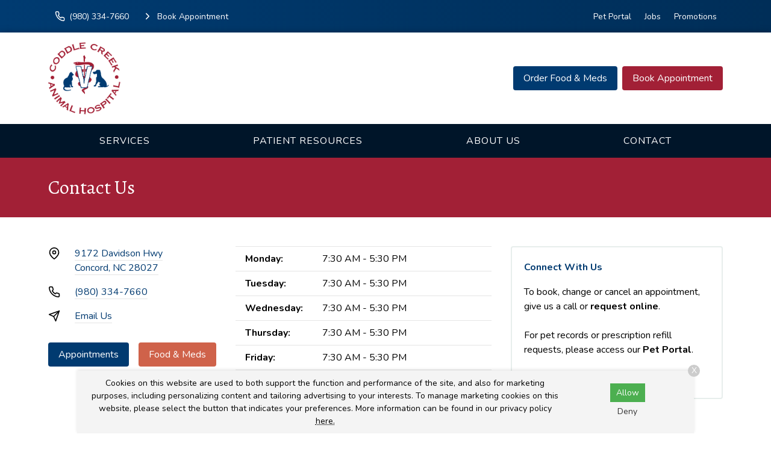

--- FILE ---
content_type: text/html
request_url: https://www.coddlecreekvet.com/contact/
body_size: 6938
content:
<!DOCTYPE html>
<html lang="en">
	                                                                                                                                                                                                                                                                                                                                                                                                                                                                                                                                                                                                                                                                                                                                                                                                                                                                                                                                                                                                                                                                                                                                                                                                                                                                                                                                                                                                                                                          
                                                                                                                                                                                                                                                                                                                                                                                                                                                                                                                                                                                                                                                                                                                                                                                                                                                                                                                                                                                                                                                                                                                                                                                                                                                                                                                                                                                                                                                                                                                                                                                                                                                                                                                                                                                                                                                                                                                                                                                                                                                                                                                                                                                                                                                                                                                                                                                                                                                                                                                                                                                                                                                                                                                                                                                                                                                                                                                                                                                                                                                                                                                                                                                                                                                                                                                                                                                                                                                                                                                                                                                                                                                                                                                                                                                                                                                                                                                                                                                                                                                                                                                                                                                                                                                                                                                                                                                                                                                                                                                                                                                                                                                                                                                                                                                                                                                                                                                                                                                                                                                                                                                                                                                                                                                                                                                                                                                                                                                                                                                                                                                                                                                                                                                                                                                                                                                                                                                                                                                                                                                                                                                                                                                                                                                                                                                                                                                                                                                                                                                                                                                                                                                                                                                                                                                                                                                                                                                                                                                                                                                                                                                                                                                                                                                                                                                                                                                                                                                                                                                                                                                                                                                                                                                                                                                                                                                                                                                                                                                                                                                                                                                                                                                                                                                                                                                                                                                                                                                                                                                                                                                                                                                                                                                                                                                                                                                                                                                                                                                                                                                                                                                                                                                                                                                                                                                                                                                                                                                                                                                                                                                                                                                                                                                                                                                                                                                                                                                                                                                                                                                                                                                                                                                                                                                                                                                                                                                                                                                                                                                                                                                                                                                                                                                                                                                                                                                                                                                                                                                                                                                                                                                                                                                                                                                                                                                                                                                                                                                                                                                                                                                                                                                                                                                                                                                                                                                                                                                                                                                                                                                                                                                                                                                                                                                                                                                                                                                                                                                                                                                                                                                                                                                                                                                                                                                                                                                                                                                                                                                                                                                                                                                                                                                                                                                                                                                                                                                                                                                                                                                                                                                                                                                                                                                                                                                                                                                                                                                                                                                                                                                                                                                                                                                                                                                                                                                                                                                                                                                                                                                                                                                                                                                                                                                                                                                                                                                                                                                                                                                                                                                                                                                                                                                                                                                                                                                                                                                                                                                                                                                                                                                                                                                                                                                                                                                                                                                                                                                                                                                                                                                                                                                                                                                                                                                                                                                                                                                                                                                                                                                                                                                                                                                                                                                                                                                                                                                                                                                                                                                                                                                                                                                                                                                                                                                                                                                                                                                                                                                                                                                                                                                                                                                                                                                                                                                                                                                                                                                                                                                                                                                                                                                                                                                                                                                                                                                                                                                                                                                                                                                                                                                                                                                                                                                                                                                                                                                                                                                                                                                                                                                                                                                                                                                                                                                                                                                                                                                                                                                                                                                                                                                                                                                                                                                                                                                                                                                                                                                                                                                                                                                                                                                                                                                                                                                                                                                                                                                                                                                                                                                                                                                                                                                                                                                                                                                                                                                                                                                                                                                                                                                                                                                                                                                                                                                                                                                                                                                                                                                                                                                                                                                                                                                                                                                                                                                                                                                                                                                                                                                                                                                                                                                                                                                                                                                                                                                                                                                                                                                                                                                                                                                                                                                                                                                          <head> <!-- Begin Monetate ExpressTag Sync v8.1. Place at start of document head. DO NOT ALTER. --> <script type="text/javascript">var monetateT = new Date().getTime();</script> <script src="//se.monetate.net/js/2/a-6981d8cf/p/missionpethealth.com/entry.js" type="text/javascript"></script> <!-- End Monetate tag. --> <meta charset="utf-8"/> <meta content="IE=edge,chrome=1" http-equiv="X-UA-Compatible"/> <title>Contact Us | Coddle Creek Animal Hospital – Get in Touch with Our Veterinary Team in Concord, NC. Call, Email, or Visit Us for Quality Pet Care Services.</title> <meta content="Call our expert vet team at Coddle Creek Animal Hospital to book an appointment for your pet or find out more about our veterinary services." name="description"/> <meta content="width=device-width, initial-scale=1" name="viewport"/>   <script> (function(w, d, s, l, i) { w[l] = w[l] || []; w[l].push({ 'gtm.start': new Date().getTime(), event: 'gtm.js' }); var f = d.getElementsByTagName(s)[0], j = d.createElement(s), dl = l != 'dataLayer' ? '&l=' + l : ''; j.async = !0; j.src = 'https://www.googletagmanager.com/gtm.js?id=' + i + dl; f.parentNode.insertBefore(j, f) })(window, document, 'script', 'dataLayer', 'GTM-PM5BV5Q') </script>     <script> (function(w, d, s, l, i) { w[l] = w[l] || []; w[l].push({ 'gtm.start': new Date().getTime(), event: 'gtm.js' }); var f = d.getElementsByTagName(s)[0], j = d.createElement(s), dl = l != 'dataLayer' ? '&l=' + l : ''; j.async = !0; j.src = 'https://www.googletagmanager.com/gtm.js?id=' + i + dl; f.parentNode.insertBefore(j, f) })(window, document, 'script', 'dataLayer', 'GTM-P5MLDBK') </script>   <link href="https://fonts.gstatic.com/" rel="preconnect"/> <link href="https://www.coddlecreekvet.com/contact/" rel="canonical"/> <link href="../_files/images/favicon.png" rel="icon" sizes="32x32" type="image/png"/> <link href="../_files/css/custom.css" rel="stylesheet"/> <link href="https://www.svptemplate.vet/_files/css/style.css" rel="stylesheet"/> <link href="https://www.svptemplate.vet/_files/css/hh.css" rel="stylesheet"/> <link href="https://www.svptemplate.vet/_files/css/splide.css" rel="stylesheet"/>  <link href="https://fonts.googleapis.com/css2?family=Alegreya:wght@400;700&family=Nunito:wght@400;700&display=swap" rel="stylesheet" />  <script type="application/ld+json">  { "@context": "https://schema.org", "@type": "BreadcrumbList", "itemListElement": [ { "@type": "ListItem", "position": 1, "name": "Contact Us" } ] }  </script> <meta content="Contact Us | Coddle Creek Animal Hospital – Get in Touch with Our Veterinary Team in Concord, NC. Call, Email, or Visit Us for Quality Pet Care Services." property="og:title"/> <meta content="Contact Us | Coddle Creek Animal Hospital – Get in Touch with Our Veterinary Team in Concord, NC. Call, Email, or Visit Us for Quality Pet Care Services." name="twitter:title"/> <meta content="Call our expert vet team at Coddle Creek Animal Hospital to book an appointment for your pet or find out more about our veterinary services." property="og:description"/> <meta content="Call our expert vet team at Coddle Creek Animal Hospital to book an appointment for your pet or find out more about our veterinary services." name="twitter:description"/> <meta content="website" property="og:type"/> <meta content="https://www.coddlecreekvet.com/contact/index" property="og:url"/> <meta content="${sImage.site.url}/${sImage.path}" name="twitter:image"/> <meta content="${sImage.site.url}/${sImage.path}" property="og:image"/> <meta content="Coddle Creek Animal Hospital" property="og:site_name"/> <link href="https://www.svptemplate.vet/_files/css/cookie.css" rel="stylesheet"/> <script> window.dataLayer = window.dataLayer || []; window.dataLayer.push({ practiceId: "CDLCRK" }); </script>   </head> <body class="interiorpagewithsidebar" id="top">    <noscript><iframe height="0" src="http://www.googletagmanager.com/ns.html?id=GTM-PM5BV5Q" style="display:none;visibility:hidden" width="0"></iframe></noscript>   <noscript><iframe height="0" src="http://www.googletagmanager.com/ns.html?id=GTM-P5MLDBK" style="display:none;visibility:hidden" width="0"></iframe></noscript>  <div role="main"> <div class="accentbar"></div> <div class="section section_toolbar background-primary"> <div class="section__container"> <div class="grid"> <div class="grid__item"> <ul class="menu toolbar-cta">  <li class="menu__item"> <a class="menu__link " href="tel:(704) 795-9005" target="_parent" data-click-type="call" data-click-location="toolbar_left"  > <svg role="img" class="icon icon_size_small" xmlns:xlink="http://www.w3.org/1999/xlink"> <title>Phone icon</title> <use xlink:href="../_files/images/symbols.svg#icon-phone "></use> </svg> <span>(704) 795-9005</span> </a> </li> <li class="menu__item"> <a class="menu__link " href="../make-an-appointment" target="_parent" data-click-type="book_appointment" data-click-location="toolbar_left"  > <svg role="img" class="icon icon_size_small" xmlns:xlink="http://www.w3.org/1999/xlink"> <title>Chevron right icon</title> <use xlink:href="../_files/images/symbols.svg#icon-chevron-right "></use> </svg> <span>Book Appointment</span> </a> </li>  </ul> </div> <div class="grid__item span-auto display-none display-block-md"> <ul class="menu flex-wrap">  <li class="menu__item"> <a class="menu__link" href="/pet-portal" target="_blank" data-click-type="none" data-click-location="toolbar_right"  >Pet Portal</a> </li> <li class="menu__item"> <a class="menu__link" href="../about-us/careers" target="_blank" data-click-type="none" data-click-location="toolbar_right"  >Jobs</a> </li> <li class="menu__item"> <a class="menu__link" href="../promotions/index" target="_parent" data-click-type="none" data-click-location="toolbar_right"  >Promotions</a> </li>  </ul> </div> </div> </div> </div> <header class="section section_size_sm section_header background-white" id="header"> <div class="section__container"> <div class="header"> <div class="header__item logo"> <a class="logo" href="../index"> <img alt="Coddle Creek Animal Hospital Home" src="../_files/images/logo.svg"/> </a> </div> <div class="header__item level logo-right">  <a class="button header__action display-none display-block-lg button_color_primary" href="/shop-rx" target="_blank" data-click-type="online_pharmacy" data-click-location="toolbar_left"  >Order Food &amp; Meds</a> <a class="button header__action display-none display-block-lg button_color_accent" href="../make-an-appointment" target="_parent" data-click-type="online_pharmacy" data-click-location="toolbar_left"  >Book Appointment</a>  <button aria-label="menu" class="header__toggle button button_outline_primary button_icon" data-modal-open="modal-menu"> <svg class="icon " role="img" xmlns:xlink="http://www.w3.org/1999/xlink"> <title>Menu icon</title> <use xlink:href="../_files/images/symbols.svg#icon-menu"/> </svg> <span>Menu</span> </button> </div> </div> </div> </header> <nav class="section section_nav background-primary-dark light-links"> <div class="section__container"> <ul class="menu menu_full"> <li class="menu__item dropdown on-hover"> <a class="menu__link dropdown__trigger" href="../services/index" target="_parent">Services</a> <ul class="dropdown__menu"> <li class="dropdown__item"><a class="dropdown__link flex-justify-between" href="../services/wellness-prevention/index" target="_parent"><span>Wellness &amp; Prevention</span></a></li> <li class="dropdown__item"><a class="dropdown__link flex-justify-between" href="../services/testing-diagnostics/index" target="_parent"><span>Testing &amp; Diagnostics</span></a></li> <li class="dropdown__item"><a class="dropdown__link flex-justify-between" href="../services/advanced-care/index" target="_parent"><span>Advanced Care</span></a></li> <li class="dropdown__item"><a class="dropdown__link flex-justify-between" href="../services/surgical-procedures/index" target="_parent"><span>Surgical Procedures</span></a></li> </ul> </li> <li class="menu__item dropdown on-hover"> <a class="menu__link dropdown__trigger" href="../patient-resources/index" target="_parent"> Patient Resources</a> <ul class="dropdown__menu"> <li class="dropdown__item"><a class="dropdown__link flex-justify-between" href="../patient-resources/your-first-visit" target="_parent"><span>Your First Visit</span></a></li> <li class="dropdown__item"><a class="dropdown__link flex-justify-between" href="../patient-resources/patient-forms/index" target="_parent"><span>Patient Forms</span></a></li> <li class="dropdown__item"><a class="dropdown__link flex-justify-between" href="../patient-resources/insurance-payment-options" target="_parent"><span>Insurance &amp; Payments</span></a></li> <li class="dropdown__item"><a class="dropdown__link flex-justify-between" href="../patient-resources/pet-portal" target="_parent"><span>Pet Portal</span></a></li> <li class="dropdown__item"><a class="dropdown__link flex-justify-between" href="../patient-resources/faqs/index" target="_parent"><span>FAQs</span></a></li> <li class="dropdown__item"><a class="dropdown__link flex-justify-between" href="../patient-resources/pet-owner-resources" target="_parent"><span>Pet Owner Resources</span></a></li> <li class="dropdown__item"><a class="dropdown__link flex-justify-between" href="../patient-resources/refur-a-friend/index" target="_parent"><span>Refer a Friend</span></a></li> <li class="dropdown__item"><a class="dropdown__link flex-justify-between" href="../patient-resources/pet-adoptions" target="_parent"><span>Pet Adoptions</span></a></li> </ul> </li> <li class="menu__item dropdown on-hover"> <a class="menu__link dropdown__trigger" href="../about-us/index" target="_parent">About Us</a> <ul class="dropdown__menu"> <li class="dropdown__item"><a class="dropdown__link flex-justify-between" href="../about-us/team/index" target="_parent"><span>Our Team</span></a></li> <li class="dropdown__item"><a class="dropdown__link flex-justify-between" href="../about-us/leave-us-a-review" target="_parent"><span>Leave Us a Review</span></a></li> <li class="dropdown__item"><a class="dropdown__link flex-justify-between" href="../about-us/careers" target="_parent"><span>Careers</span></a></li> </ul> </li> <li class="menu__item"><a class="menu__link" href="index" target="_parent">Contact</a></li> </ul> </div> </nav> <div class="section section_titlebar background-accent"> <div class="section__container"> <h1 class="section__title"> <span>Contact Us</span> </h1> </div> </div> <div class="section section_main"> <div class="section__container"> <div class="grid grid_stack_md"> <div class="grid__item span-8 gap-y-lg"> <div class="gap-y inline_widget_text-block section-row row-contactandhours has-bg background-white" id="contactandHours-1"> <div class="margin-top-none"> <div class="grid inline_widget_contact"> <div class="grid__item span-auto gap-y"> <div class="media"> <div class="media__obj"> <svg class="icon " role="img" xmlns:xlink="http://www.w3.org/1999/xlink"> <title>Map pin icon</title> <use xlink:href="../_files/images/symbols.svg#icon-map-pin"/> </svg> </div> <div class="media__body"> <a href="https://www.google.com/maps/search/?api=1&amp;query=Coddle+Creek+Animal+Hospital+9172 Davidson Hwy+Concord+NC+28027" class="link" target="_blank" title="Open this Address on Google Maps">9172 Davidson Hwy<br />Concord, NC 28027</a> </div> </div> <div class="media"> <div class="media__obj"> <svg class="icon " role="img" xmlns:xlink="http://www.w3.org/1999/xlink"> <title>Phone icon</title> <use xlink:href="../_files/images/symbols.svg#icon-phone"/> </svg> </div> <div class="media__body"> <a class="link" href="tel:(704) 795-9005" onClick="gtag('event', 'Click', {'event_category' : 'Phone Call', 'event_label' : 'Footer - Phone Link', 'event_value' : '' });" title="Call Us">(704) 795-9005</a> </div> </div> <div class="media"> <div class="media__obj"> <svg class="icon " role="img" xmlns:xlink="http://www.w3.org/1999/xlink"> <title>Send icon</title> <use xlink:href="../_files/images/symbols.svg#icon-send"/> </svg> </div> <div class="media__body"> <a class="link" href="mailto:reception@coddlecreekvet.com" title="Email Us">Email Us</a> </div> </div> <div class="margin-top-xl action-group"> <a class="button button_color_primary button_block_xs scrollto" href="../make-an-appointment"> <span>Appointments</span> </a> <a class="button shop-link button_color_secondary button_block_xs scrollto" href="/shop-rx" target="_blank"> <span>Food &amp; Meds</span> </a> </div> <div class="margin-top-xl"> <ul class="menu menu_social"> <li class="menu__item"> <a aria-label="Facebook" class="menu__link background-facebook" href="https://www.facebook.com/180379665322559" rel="noreferrer" target="_blank" title="Facebook"> <svg xmlns="http://www.w3.org/2000/svg" class="icon icon_fill" fill="currentColor" height="32" viewBox="0 0 32 32" width="32"><path d="M18.4 8h4V3.2h-4a5.606 5.606 0 00-5.6 5.6v2.401H9.6v4.8h3.2v12.8h4.8v-12.8h4l.8-4.8h-4.8v-2.4c0-.433.366-.8.8-.8z"/></svg> </a> </li> </ul> </div> </div> <div class="grid__item gap-y"> <div class="media"> <div class="media__body"> <table class="table table_style_rowed table_hours"> <tr> <th>Monday:</th> <td class="text-nowrap">7:30 AM - 5:30 PM</td> </tr> <tr> <th>Tuesday:</th> <td class="text-nowrap">7:30 AM - 5:30 PM</td> </tr> <tr> <th>Wednesday:</th> <td class="text-nowrap">7:30 AM - 5:30 PM</td> </tr> <tr> <th>Thursday:</th> <td class="text-nowrap">7:30 AM - 5:30 PM</td> </tr> <tr> <th>Friday:</th> <td class="text-nowrap">7:30 AM - 5:30 PM</td> </tr> <tr> <th>Saturday:</th> <td class="text-nowrap">7:30 AM - 12:00 PM</td> </tr> <tr> <th>Sunday:</th> <td class="text-nowrap">Closed</td> </tr> </table> <div class="notice-box notice_type_info type text-align-center"> <div class="holidayHours"> <div id="christmasHoursNew">
<p>We will operate on a limited schedule from 7:30 AM to 12:00 PM on Dec. 24 and we will be closed on Dec. 25.</p>
</div>
<div id="newYearHours">
<p>We will be closed on Jan. 1.</p>
</div> </div> </div> </div> </div> </div> </div> </div> </div> <br/> <div class="gap-y inline_widget_text-block section-row row-wysiwyg" id="wysiwyg-2"> <div class="type margin-top-none wysiwyg wysiwyg-section-row row-wysiwyg"> <h2>After Hours Pet Emergencies</h2> <p>During business hours, please call us immediately at Coddle Creek Animal Hospital for any pet emergencies so that we may recommend the best course of action for your pet.</p> <p>Outside our business hours, we recommend you contact the following emergency animal hospital in North Carolina.</p> <table border="none" cellpadding="1" cellspacing="1"> <tbody> <tr> <td colspan="3"><strong>Carmel Road Animal Hospital</strong></td> </tr> <tr> <td>7510 Pineville-Matthews Rd #15a <br/>Charlotte, NC 28226</td> <td>(704) 900-6039</td> <td><a href="https://www.mycharlottevet.com/" rel="nofollow noopener" target="_blank">Visit Website</a></td> </tr> <tr> <td colspan="3"><strong>Pet Emergency &amp; Trauma SVCS</strong></td> </tr> <tr> <td>3003 Dale Earnhardt Blvd. <br/>Kannapolis, NC 28083</td> <td>(704) 932-1182</td> <td><a href="https://petser3003.com/" rel="nofollow noopener" target="_blank">Visit Website</a></td> </tr> <tr> <td><strong>CARE | Charlotte Animal Referral &amp; Emergency</strong></td> <td></td> <td></td> </tr> <tr> <td>3726 Latrobe Dr <br/>Charlotte, NC 28211</td> <td>(704) 457-2300</td> <td><a href="https://www.carecharlotte.com/" rel="nofollow noopener" target="_blank">Visit Website</a></td> </tr> <tr> <td><strong>Carolina Veterinary Specialists (CVS)</strong></td> <td></td> <td></td> </tr> <tr> <td>12117 Statesville Rd <br/>Huntersville, NC 28078</td> <td>(704) 949-1100</td> <td><a href="https://www.huntersville.carolinavet.com/" rel="nofollow noopener" target="_blank">Visit Website</a></td> </tr> </tbody> </table> </div></div> </div> <aside class="grid__item span-4 gap-y"> <div class="card card_theme_widget"> <div class="card__body gap-y"> <h3 class="card__title">Connect With Us</h3> <div> <p style="text-align: left;">To book, change or cancel an appointment, give us a call or <strong><a href="../make-an-appointment">request online</a></strong>.</p> <p style="text-align: left;">&#160;</p> <p style="text-align: left;">For pet records or prescription refill requests, please access our&#160;<a href="/pet-portal" rel="noopener" target="_blank"><strong>Pet Portal</strong>.</a></p> <p style="text-align: left;">&#160;</p> <p style="text-align: left;">&#160;</p> </div> </div> </div> </aside> </div> </div> </div> <div class="section row-map map" id="mapcontainer"> <div id="fluid-map"> <div id="map"></div> <div id="map-panel"> <div class="map-info"> <div class="map-info-content wysiwyg"> <a class="logo" href="../index"> <img alt="Coddle Creek Animal Hospital Home" src="../_files/images/logo.svg"/> </a> <div class="map-hr text-lead color-black"> <svg class="icon " role="img" xmlns:xlink="http://www.w3.org/1999/xlink"> <title>Map pin icon</title> <use xlink:href="../_files/images/symbols.svg#icon-map-pin"/> </svg> <hr/> </div> <p class="mi-address"><strong>Conveniently Located</strong><br/> <a href="https://www.google.com/maps/search/?api=1&query=Coddle+Creek+Animal+Hospital+9172 Davidson Hwy+Concord+North Carolina+28027" target="_blank">9172 Davidson Hwy<br />Concord, North Carolina 28027</a> </p> <p><a class="button button_color_primary" href="tel:(704) 795-9005" target="_parent"> <svg class="icon icon_size_small" role="img" xmlns:xlink="http://www.w3.org/1999/xlink"> <title>Phone icon</title> <use xlink:href="../_files/images/symbols.svg#icon-phone"/> </svg> <span>(704) 795-9005</span></a></p> </div> </div> </div> </div> </div> <footer class="section section_footer"> <div class="section__container"> <div class="grid grid_stack_lg"> <div class="grid__item"> <a class="logo" href="../index"> <img alt="Coddle Creek Animal Hospital Home" src="../_files/images/logo.svg"/> </a> </div> <div class="grid__item grid__item_fill span-auto"> <ul class="menu menu_inline menu_full flex-wrap"> <li class="menu__item"><a class="menu__link" href="../services/index" target="_parent">Services</a></li> <li class="menu__item"><a class="menu__link" href="../patient-resources/index" target="_parent"> Patient Resources</a></li> <li class="menu__item"><a class="menu__link" href="../about-us/index" target="_parent">About Us</a></li> <li class="menu__item"><a class="menu__link" href="index" target="_parent">Contact</a></li> </ul> </div> </div> <hr class="sep margin-y-lg"/> <div class="grid grid_stack_lg"> <div class="grid__item type footer__copyright">  <p> Copyright &copy; 2026&nbsp;<a href="https://www.coddlecreekvet.com">Coddle Creek Animal Hospital</a>. All rights reserved. <br /> <a href="../privacy-policy">Privacy Policy</a> </p>  </div> <div class="grid__item span-auto"> <ul class="menu menu_social flex-justify-center"> <li class="menu__item"> <a aria-label="Facebook" class="menu__link background-facebook" href="https://www.facebook.com/180379665322559" rel="noreferrer" target="_blank" title="Facebook"> <svg xmlns="http://www.w3.org/2000/svg" class="icon icon_fill" fill="currentColor" height="32" viewBox="0 0 32 32" width="32"><path d="M18.4 8h4V3.2h-4a5.606 5.606 0 00-5.6 5.6v2.401H9.6v4.8h3.2v12.8h4.8v-12.8h4l.8-4.8h-4.8v-2.4c0-.433.366-.8.8-.8z"/></svg> </a> </li> </ul> </div> </div> </div> </footer> <div id="consent-banner"> <p>Cookies on this website are used to both support the function and performance of the site, and also for marketing purposes, including personalizing content and tailoring advertising to your interests. To manage marketing cookies on this website, please select the button that indicates your preferences. More information can be found in our privacy policy <a href="../privacy-policy" rel="nofollow">here.</a></p> <div class="buttons"> <button id="accept-cookies">Allow</button> <button id="decline-cookies">Deny</button> </div> <div class="dismiss-consent" id="dismiss-banner">X</div> </div> <div class="sticky-navbar onscroll background-white" data-trigger="#header"> <div class="grid grid_gap_xs grid_auto flex-align-center flex-justify-between sticky-header"> <div class="grid__item display-none display-block-lg logo sticky-logo"> <a class="logo" href="../index"> <img alt="Coddle Creek Animal Hospital Home" src="../_files/images/logo-small.svg"/> </a> </div> <div class="grid__item display-none display-flex-md sticky-links"> <div class="button-group">  <a class="button button_outline_accent" href="tel:(704) 795-9005" target="_parent" data-click-type="call" data-click-location="sticky_navigation"  > <svg role="img" class="icon icon_size_small" xmlns:xlink="http://www.w3.org/1999/xlink"> <title>Phone icon</title> <use xlink:href="../_files/images/symbols.svg#icon-phone "></use> </svg> <span>(704) 795-9005</span> </a> <a class="button button_color_primary" href="/shop-rx" target="_blank" data-click-type="online_pharmacy" data-click-location="sticky_navigation"  > <span>Order Food &amp; Meds</span> </a> <a class="button button_color_accent" href="../make-an-appointment" target="_parent" data-click-type="book_appointment" data-click-location="sticky_navigation"  > <span>Book Appointment</span> </a>  </div> </div> <div class="grid__item display-none-md sticky-links-mobile" style=""> <div class="button-group">  <a class="button button_color_accent" href="../make-an-appointment" target="_parent" data-click-type="" data-click-location="" data-link="../make-an-appointment" data-text="Appointments">Appointments</a> <a class="button button_color_primary" href="/shop-rx" target="_parent" data-click-type="" data-click-location="" data-link="/shop-rx" data-text="Food &amp; Meds">Food &amp; Meds</a>  </div> </div> <div class="grid__item"> <button aria-label="Open Menu" class="button button_color_primary" data-modal-open="modal-menu"> <svg class="icon icon_size_small" role="img" xmlns:xlink="http://www.w3.org/1999/xlink"> <title>Menu icon</title> <use xlink:href="../_files/images/symbols.svg#icon-menu"/> </svg> <span>Menu</span> </button> </div> </div> </div> <div class="sticky-toolbar sticky-toolbar_pos_br onscroll" data-trigger="#header"> <a aria-label="Back to top" class="button button_color_primary button_icon scrollto" href="#top"> <svg class="icon " role="img" xmlns:xlink="http://www.w3.org/1999/xlink"> <title>Arrow up icon</title> <use xlink:href="../_files/images/symbols.svg#icon-arrow-up"/> </svg> <span>Top</span> </a> </div> </div> <div class="modal modal_menu modal_pos_right" data-modal="modal-menu"> <div aria-labelledby="modal-menu-title" class="modal__dialog dialog" data-modal-dialog="data-modal-dialog" role="dialog"> <div class="dialog__body"> <div class="dialog__group flex-justify-end"> <h3 class="dialog__title hide-visually" id="modal-menu-title">Menu</h3> <button aria-label="Close menu" class="dialog__close icon-action" data-modal-close="data-modal-close"> <svg class="icon " role="img" xmlns:xlink="http://www.w3.org/1999/xlink"> <title>X icon</title> <use xlink:href="../_files/images/symbols.svg#icon-x"/> </svg> </button> </div> <div class="dialog__group"> <ul class="menu menu_stack menu_theme_modal"> <li class="menu__item dropdown on-hover"> <a class="menu__link dropdown__trigger" href="../services/index" target="_parent">Services</a> <ul class=""> <li class="dropdown__item"><a class="dropdown__link flex-justify-between" href="../services/wellness-prevention/index" target="_parent"><span>Wellness &amp; Prevention</span></a></li> <li class="dropdown__item"><a class="dropdown__link flex-justify-between" href="../services/testing-diagnostics/index" target="_parent"><span>Testing &amp; Diagnostics</span></a></li> <li class="dropdown__item"><a class="dropdown__link flex-justify-between" href="../services/advanced-care/index" target="_parent"><span>Advanced Care</span></a></li> <li class="dropdown__item"><a class="dropdown__link flex-justify-between" href="../services/surgical-procedures/index" target="_parent"><span>Surgical Procedures</span></a></li> </ul> </li> <li class="menu__item dropdown on-hover"> <a class="menu__link dropdown__trigger" href="../patient-resources/index" target="_parent"> Patient Resources</a> <ul class=""> <li class="dropdown__item"><a class="dropdown__link flex-justify-between" href="../patient-resources/your-first-visit" target="_parent"><span>Your First Visit</span></a></li> <li class="dropdown__item"><a class="dropdown__link flex-justify-between" href="../patient-resources/patient-forms/index" target="_parent"><span>Patient Forms</span></a></li> <li class="dropdown__item"><a class="dropdown__link flex-justify-between" href="../patient-resources/insurance-payment-options" target="_parent"><span>Insurance &amp; Payments</span></a></li> <li class="dropdown__item"><a class="dropdown__link flex-justify-between" href="../patient-resources/pet-portal" target="_parent"><span>Pet Portal</span></a></li> <li class="dropdown__item"><a class="dropdown__link flex-justify-between" href="../patient-resources/faqs/index" target="_parent"><span>FAQs</span></a></li> <li class="dropdown__item"><a class="dropdown__link flex-justify-between" href="../patient-resources/pet-owner-resources" target="_parent"><span>Pet Owner Resources</span></a></li> <li class="dropdown__item"><a class="dropdown__link flex-justify-between" href="../patient-resources/refur-a-friend/index" target="_parent"><span>Refer a Friend</span></a></li> <li class="dropdown__item"><a class="dropdown__link flex-justify-between" href="../patient-resources/pet-adoptions" target="_parent"><span>Pet Adoptions</span></a></li> </ul> </li> <li class="menu__item dropdown on-hover"> <a class="menu__link dropdown__trigger" href="../about-us/index" target="_parent">About Us</a> <ul class=""> <li class="dropdown__item"><a class="dropdown__link flex-justify-between" href="../about-us/team/index" target="_parent"><span>Our Team</span></a></li> <li class="dropdown__item"><a class="dropdown__link flex-justify-between" href="../about-us/leave-us-a-review" target="_parent"><span>Leave Us a Review</span></a></li> <li class="dropdown__item"><a class="dropdown__link flex-justify-between" href="../about-us/careers" target="_parent"><span>Careers</span></a></li> </ul> </li> <li class=""><a class="" href="index" target="_parent">Contact</a></li> <li> <a class="" data-click-location="toolbar_right" data-click-type="none" href="/pet-portal" target="_blank">Pet Portal</a> </li> <li> <a class="" data-click-location="toolbar_right" data-click-type="none" href="../about-us/careers" target="_blank">Jobs</a> </li> <li> <a class="" data-click-location="toolbar_right" data-click-type="none" href="../promotions/index" target="_parent">Promotions</a> </li> </ul> </div> </div> <div class="dialog__footer"> <div class="flex-grow-1 gap-y-sm"> <a class="button button_block button_color_primary" data-click-location="sticky_navigation" data-click-type="call" href="tel:(704) 795-9005" target="_parent"> <svg class="icon icon_size_small" role="img" xmlns:xlink="http://www.w3.org/1999/xlink"> <title>Phone icon</title> <use xlink:href="../_files/images/symbols.svg#icon-phone "/> </svg> <span>(704) 795-9005</span> </a> <a class="button button_block button_color_secondary" data-click-location="sticky_navigation" data-click-type="email" href="mailto:reception@coddlecreekvet.com" target="_blank"> <svg class="icon icon_size_small" role="img" xmlns:xlink="http://www.w3.org/1999/xlink"> <title>Send icon</title> <use xlink:href="../_files/images/symbols.svg#icon-send "/> </svg> <span>Email Us</span> </a> </div> </div> </div> </div> <script src="https://ajax.googleapis.com/ajax/libs/jquery/3.4.1/jquery.min.js"></script> <script src="https://www.svptemplate.vet/_files/js/alert-cookie.js"></script> <script src="https://www.svptemplate.vet/_files/js/splide.js"></script> <script src="https://www.svptemplate.vet/_files/js/scripts.js"></script> <script src="https://www.svptemplate.vet/_files/js/hh.js"></script>  <script> function initMap() { /* Change latitude and longitude here */ var myLatlng = new google.maps.LatLng(35.44139487, -80.73274365); /* Map Options */ var mapOptions = { zoom: 15, disableDefaultUI: true, center: myLatlng, styles: [{ "featureType": "administrative", "elementType": "labels.text.fill", "stylers": [{ "color": "#4990c4" }] }, { "featureType": "landscape", "elementType": "all", "stylers": [{ "color": "#93bcd8" }] }, { "featureType": "landscape", "elementType": "geometry", "stylers": [{ "color": "#e2ecf2" }] }, { "featureType": "poi", "elementType": "all", "stylers": [{ "visibility": "off" }] }, { "featureType": "road", "elementType": "all", "stylers": [{ "saturation": -100 }, { "lightness": 45 }] }, { "featureType": "road", "elementType": "geometry", "stylers": [{ "color": "#ffffff" }] }, { "featureType": "road", "elementType": "geometry.fill", "stylers": [{ "visibility": "off" }, { "color": "#ffffff" }] }, { "featureType": "road", "elementType": "labels.text.stroke", "stylers": [{ "gamma": "2.26" }] }, { "featureType": "road.highway", "elementType": "all", "stylers": [{ "visibility": "simplified" }] }, { "featureType": "road.arterial", "elementType": "labels.icon", "stylers": [{ "visibility": "off" }] }, { "featureType": "transit", "elementType": "all", "stylers": [{ "visibility": "off" }] }, { "featureType": "water", "elementType": "all", "stylers": [{ "color": "#93bcd8" }, { "visibility": "on" }] }, { "featureType": "water", "elementType": "geometry", "stylers": [{ "color": "#93bcd8" }] }, { "featureType": "water", "elementType": "labels.text", "stylers": [{ "color": "#a5a2a0" }] }] }; var map = new google.maps.Map(document.getElementById('map'), mapOptions); /* Info Window Contents */ var contentString = "<div id=\'content\'>" + "<div id=\'siteNotice\'>" + "</div>" + "<h2 id=\'firstHeading\' class=\'firstHeading\'><a target=\'_blank\' href=\'https://www.google.com/maps/search/?api=1&query=Coddle Creek Animal Hospital+9172 Davidson Hwy+Concord+North Carolina+28027\'>Coddle Creek Animal Hospital</a></h2>" + "<div id=\'bodyContent\'>" + "<p>9172 Davidson Hwy<br>Concord, North Carolina 28027</p>" + "</div>" + "</div>"; var infowindow = new google.maps.InfoWindow({ content: contentString }); /* Map Marker Options */ var marker = new google.maps.Marker({ position: myLatlng, map: map, icon: "https://www.svptemplate.vet/_files/images/marketing/heartpaw.png", title: "Coddle Creek Animal Hospital" }); /* Info Window With Click */ google.maps.event.addListener(marker, 'click', function() { infowindow.open({ anchor: marker, shouldFocus: false }); }); marker.addListener('click', toggleBounce); function toggleBounce() { if (marker.getAnimation() !== null) { marker.setAnimation(null); } else { marker.setAnimation(google.maps.Animation.BOUNCE); } } if ($(window).width() < 1023) { /* Info Window Without Click*/ infowindow.open({ anchor: marker, shouldFocus: false }); } } </script> <script async defer src="https://maps.googleapis.com/maps/api/js?key=AIzaSyAFm7rxZHGZ7akv9pnuXeK5s-oGsTqQVsw&amp;callback=initMap"> </script>  <script src="https://www.svptemplate.vet/_files/js/cookie.js"></script>   </body>  

</html>

--- FILE ---
content_type: text/html;charset=utf-8
request_url: https://pnapi.invoca.net/2095/na.json
body_size: 256
content:
[{"requestId":"+17047959005","status":"success","formattedNumber":"980-334-7660","countryCode":"1","nationalNumber":"9803347660","lifetimeInSeconds":300,"overflow":null,"surge":null,"invocaId":"i-ba2fa02d-fa98-41a7-c52e-afb3dff1f401"},{"requestId":"+17049006039","status":"success","formattedNumber":"980-701-0480","countryCode":"1","nationalNumber":"9807010480","lifetimeInSeconds":300,"overflow":null,"surge":null,"invocaId":"i-ba2fa02d-fa98-41a7-c52e-afb3dff1f401"},{"type":"settings","metrics":true}]

--- FILE ---
content_type: text/html;charset=utf-8
request_url: https://pnapi.invoca.net/2095/na.json
body_size: 256
content:
[{"requestId":"+17047959005","status":"success","formattedNumber":"980-334-7660","countryCode":"1","nationalNumber":"9803347660","lifetimeInSeconds":300,"overflow":null,"surge":null,"invocaId":"i-ba2fa02d-fa98-41a7-c52e-afb3dff1f401"},{"requestId":"+17049006039","status":"success","formattedNumber":"980-701-0480","countryCode":"1","nationalNumber":"9807010480","lifetimeInSeconds":300,"overflow":null,"surge":null,"invocaId":"i-ba2fa02d-fa98-41a7-c52e-afb3dff1f401"},{"type":"settings","metrics":true}]

--- FILE ---
content_type: text/css
request_url: https://www.coddlecreekvet.com/_files/css/custom.css
body_size: 276
content:

:root {  --white: 0,0%,100%;  --white-bg-text: 0,0%,0%;  --black: 0,0%,0%;  --default-font-family: "Nunito",sans-serif;  --header-font-family: "Alegreya",serif;  --logo-max-width: 300px;  --primary: 209, 100%, 22%;  --primary-rgb: 209, 100%, 22%;  --primary-bg-hover-focus: 209, 100%, 17%;  --primary-bg-active: 209, 100%, 15%;  --primary-bg-text: 0, 0%, 100%;  --primary-bg-title: 0, 0%, 100%;  --primary-dark: 209, 100%, 8%;  --primary-light: 209, 100%, 42%;  --secondary: 11, 58%, 55%;  --secondary-rgb: 11, 58%, 55%;  --secondary-bg-hover-focus: 11, 58%, 50%;  --secondary-bg-active: 11, 58%, 45%;  --secondary-bg-text: 0, 0%, 100%;  --secondary-bg-title: 0, 0%, 100%;  --secondary-dark: 11, 58%, 35%;  --secondary-light: 11, 58%, 75%;  --accent: 350, 67%, 38%;  --accent-rgb: 350, 67%, 38%;  --accent-bg-hover-focus: 350, 67%, 33%;  --accent-bg-text: 0, 0%, 100%;  --accent-bg-title: 0, 0%, 100%;  --shade: 163, 17%, 92%;  --shade-rgb: 163, 17%, 92%;  --shade-bg-hover-focus: 163, 17%, 87%;  --shade-bg-text: 0, 0%, 0%;  --shade-bg-title: 0, 0%, 0%;  --dark: 0, 0%, 13%;  --dark-bg-text: 0, 0%, 100%;  --dark-bg-title: 0, 0%, 100%;  --dark-bg-hover-focus: 0, 0%, 8%;  --accentbar-height:0px;  --accentbar-color:hsl(var(--primary));  --default-font-color: hsl(var(--black));  --white-bg-title:0,0%,0%;  }  .section_toolbar { background: linear-gradient(to right, #003B71, #002e58) !important; color: #fff !important; } .section_toolbar .menu__link, .section_toolbar .menu__item_active a, .menu__item_active .section_toolbar a, .section_toolbar .menu__text { color: #fff !important; } .section_toolbar .menu__link:hover, .section_toolbar .menu__item_active a:hover, .menu__item_active .section_toolbar a:hover, .section_toolbar .menu__link:focus, .section_toolbar .menu__item_active a:focus, .menu__item_active .section_toolbar a:focus {  color: #00203e !important; }  

--- FILE ---
content_type: image/svg+xml
request_url: https://www.coddlecreekvet.com/_files/images/logo.svg
body_size: 53183
content:
<svg xmlns="http://www.w3.org/2000/svg" xmlns:xlink="http://www.w3.org/1999/xlink" width="121" height="120"><image xlink:href="[data-uri]" width="120" height="119.614" x=".245" y="19.193" fill="none" transform="translate(0 -19)"/></svg>

--- FILE ---
content_type: image/svg+xml
request_url: https://www.coddlecreekvet.com/_files/images/logo-small.svg
body_size: 53116
content:
<svg xmlns="http://www.w3.org/2000/svg" xmlns:xlink="http://www.w3.org/1999/xlink" width="63" height="62"><image xlink:href="[data-uri]" width="62.2" height="62" x=".145" fill="none"/></svg>